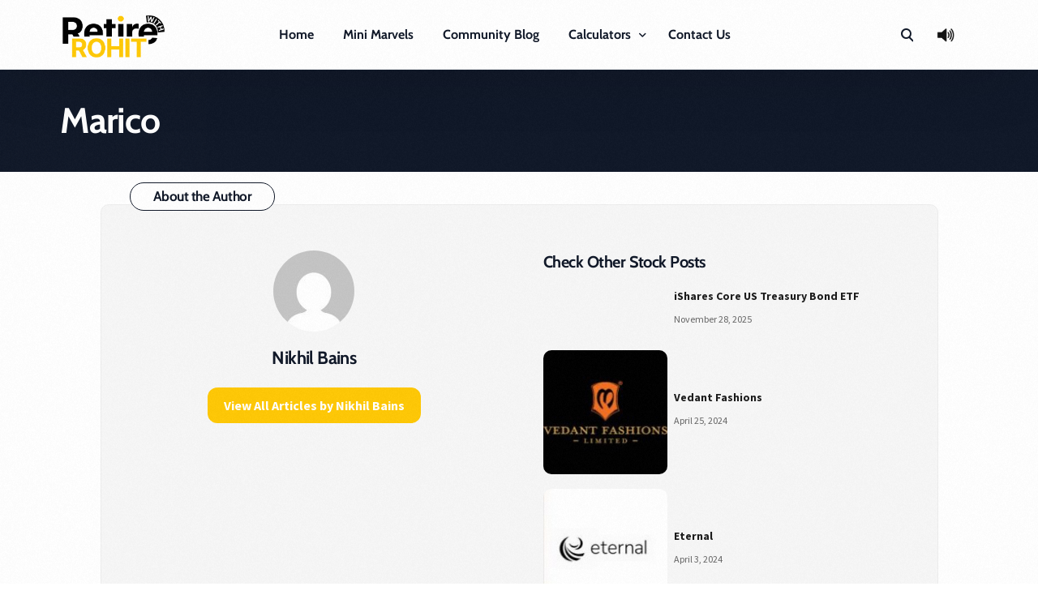

--- FILE ---
content_type: text/html; charset=UTF-8
request_url: https://retirewithrohit.com/stocks/marico/
body_size: 19059
content:
<!doctype html><html lang="en-US"><head><meta charset="UTF-8"><meta name="viewport" content="width=device-width, initial-scale=1"><link rel="profile" href="https://gmpg.org/xfn/11"> <script data-optimized="1" src="https://retirewithrohit.com/wp-content/litespeed/js/ba9eca532d106cd773ee51c040f7654a.js?ver=7654a" defer data-deferred="1"></script> <meta name="google-site-verification" content="qRPDNjznRMJmqTNBvztkDYIgLW7vXJ_mBGNBvGvFhOI" /> <script data-optimized="1" src="[data-uri]" defer></script> <meta name='robots' content='index, follow, max-image-preview:large, max-snippet:-1, max-video-preview:-1' /><title>Marico - RetireWithRohit.com</title><link rel="canonical" href="https://retirewithrohit.com/stocks/marico/" /><meta property="og:locale" content="en_US" /><meta property="og:type" content="article" /><meta property="og:title" content="Marico - RetireWithRohit.com" /><meta property="og:url" content="https://retirewithrohit.com/stocks/marico/" /><meta property="og:site_name" content="RetireWithRohit.com" /><meta property="article:modified_time" content="2025-12-02T06:01:49+00:00" /><meta property="og:image" content="https://retirewithrohit.com/wp-content/uploads/2024/04/Marico.jpg" /><meta property="og:image:width" content="200" /><meta property="og:image:height" content="200" /><meta property="og:image:type" content="image/jpeg" /><meta name="twitter:card" content="summary_large_image" /><meta name="twitter:label1" content="Est. reading time" /><meta name="twitter:data1" content="1 minute" /> <script type="application/ld+json" class="yoast-schema-graph">{"@context":"https://schema.org","@graph":[{"@type":"WebPage","@id":"https://retirewithrohit.com/stocks/marico/","url":"https://retirewithrohit.com/stocks/marico/","name":"Marico - RetireWithRohit.com","isPartOf":{"@id":"https://retirewithrohit.com/#website"},"primaryImageOfPage":{"@id":"https://retirewithrohit.com/stocks/marico/#primaryimage"},"image":{"@id":"https://retirewithrohit.com/stocks/marico/#primaryimage"},"thumbnailUrl":"https://retirewithrohit.com/wp-content/uploads/2024/04/Marico.jpg","datePublished":"2024-04-03T11:32:47+00:00","dateModified":"2025-12-02T06:01:49+00:00","breadcrumb":{"@id":"https://retirewithrohit.com/stocks/marico/#breadcrumb"},"inLanguage":"en-US","potentialAction":[{"@type":"ReadAction","target":["https://retirewithrohit.com/stocks/marico/"]}]},{"@type":"ImageObject","inLanguage":"en-US","@id":"https://retirewithrohit.com/stocks/marico/#primaryimage","url":"https://retirewithrohit.com/wp-content/uploads/2024/04/Marico.jpg","contentUrl":"https://retirewithrohit.com/wp-content/uploads/2024/04/Marico.jpg","width":200,"height":200,"caption":"xr:d:DAGBiv5C_Q8:14,j:7325528702119106007,t:24040510"},{"@type":"BreadcrumbList","@id":"https://retirewithrohit.com/stocks/marico/#breadcrumb","itemListElement":[{"@type":"ListItem","position":1,"name":"Home","item":"https://retirewithrohit.com/"},{"@type":"ListItem","position":2,"name":"Marico"}]},{"@type":"WebSite","@id":"https://retirewithrohit.com/#website","url":"https://retirewithrohit.com/","name":"RetireWithRohit.com","description":"Rohit Tripathi&#039;s Blog","publisher":{"@id":"https://retirewithrohit.com/#organization"},"potentialAction":[{"@type":"SearchAction","target":{"@type":"EntryPoint","urlTemplate":"https://retirewithrohit.com/?s={search_term_string}"},"query-input":{"@type":"PropertyValueSpecification","valueRequired":true,"valueName":"search_term_string"}}],"inLanguage":"en-US"},{"@type":"Organization","@id":"https://retirewithrohit.com/#organization","name":"RetireWithRohit.com","url":"https://retirewithrohit.com/","logo":{"@type":"ImageObject","inLanguage":"en-US","@id":"https://retirewithrohit.com/#/schema/logo/image/","url":"https://retirewithrohit.com/wp-content/uploads/2023/05/cropped-logo_color-8.png","contentUrl":"https://retirewithrohit.com/wp-content/uploads/2023/05/cropped-logo_color-8.png","width":818,"height":352,"caption":"RetireWithRohit.com"},"image":{"@id":"https://retirewithrohit.com/#/schema/logo/image/"}}]}</script> <link rel="alternate" type="application/rss+xml" title="RetireWithRohit.com &raquo; Feed" href="https://retirewithrohit.com/feed/" /><link rel="alternate" type="application/rss+xml" title="RetireWithRohit.com &raquo; Comments Feed" href="https://retirewithrohit.com/comments/feed/" /><meta name="msvalidate.01" content="DE7DEBD00569EAF0C4485CC9A0173D18" /><link rel="alternate" title="oEmbed (JSON)" type="application/json+oembed" href="https://retirewithrohit.com/wp-json/oembed/1.0/embed?url=https%3A%2F%2Fretirewithrohit.com%2Fstocks%2Fmarico%2F" /><link rel="alternate" title="oEmbed (XML)" type="text/xml+oembed" href="https://retirewithrohit.com/wp-json/oembed/1.0/embed?url=https%3A%2F%2Fretirewithrohit.com%2Fstocks%2Fmarico%2F&#038;format=xml" /><link data-optimized="2" rel="stylesheet" href="https://retirewithrohit.com/wp-content/litespeed/css/73b0ade7a0f3a0ebc20fcd3e70d2f5af.css?ver=cfe51" /> <script src="https://retirewithrohit.com/wp-includes/js/jquery/jquery.min.js?ver=3.7.1" id="jquery-core-js"></script> <script data-optimized="1" src="https://retirewithrohit.com/wp-content/litespeed/js/13b14ffd0517427d70af5017834deb84.js?ver=4cee2" id="jquery-migrate-js" defer data-deferred="1"></script> <link rel="https://api.w.org/" href="https://retirewithrohit.com/wp-json/" /><link rel="alternate" title="JSON" type="application/json" href="https://retirewithrohit.com/wp-json/wp/v2/stocks/461" /><link rel="EditURI" type="application/rsd+xml" title="RSD" href="https://retirewithrohit.com/xmlrpc.php?rsd" /><meta name="generator" content="WordPress 6.9" /><link rel='shortlink' href='https://retirewithrohit.com/?p=461' /> <script data-optimized="1" src="https://retirewithrohit.com/wp-content/litespeed/js/410db0b9e4dddfb914f3a9ed6bda45a1.js?ver=a45a1" data-key="4aE8tXaZR6/YfyXbUya8tg" defer="true"></script>  <script src="https://www.googletagmanager.com/gtag/js?id=G-B904SYHSG6" defer data-deferred="1"></script> <script src="[data-uri]" defer></script><meta name="generator" content="Elementor 3.34.1; features: e_font_icon_svg, additional_custom_breakpoints; settings: css_print_method-external, google_font-enabled, font_display-swap"><meta name="theme-color" content="#FFC906" /><link rel="shortcut icon" href="https://retirewithrohit.com/wp-content/uploads/2023/05/favicon-8.png" ><link rel="icon" href="https://retirewithrohit.com/wp-content/uploads/2023/05/favicon-8.png" ><link rel="apple-touch-icon" sizes="152x152" href="https://retirewithrohit.com/wp-content/uploads/2023/05/favicon-8.png"><link rel="apple-touch-icon" sizes="120x120" href="https://retirewithrohit.com/wp-content/uploads/2023/05/favicon-8.png"><link rel="apple-touch-icon" sizes="76x76" href="https://retirewithrohit.com/wp-content/uploads/2023/05/favicon-8.png"><link rel="apple-touch-icon" href="https://retirewithrohit.com/wp-content/uploads/2023/05/favicon-8.png"> <script data-optimized="1" src="[data-uri]" defer></script><script data-optimized="1" src="[data-uri]" defer></script><script data-optimized="1" src="[data-uri]" defer></script><script data-optimized="1" src="[data-uri]" defer></script><link rel="icon" href="https://retirewithrohit.com/wp-content/uploads/2023/05/cropped-favicon-8-32x32.png" sizes="32x32" /><link rel="icon" href="https://retirewithrohit.com/wp-content/uploads/2023/05/cropped-favicon-8-192x192.png" sizes="192x192" /><link rel="apple-touch-icon" href="https://retirewithrohit.com/wp-content/uploads/2023/05/cropped-favicon-8-180x180.png" /><meta name="msapplication-TileImage" content="https://retirewithrohit.com/wp-content/uploads/2023/05/cropped-favicon-8-270x270.png" /></head><body class="pmpro-variation_1 wp-singular stocks-template-default single single-stocks postid-461 wp-custom-logo wp-embed-responsive wp-theme-finflow pmpro-body-has-access  elementor-default elementor-kit-192"><div class="uicore-body-content"><div id="uicore-page"><div data-uils="header" data-uils-title="Header" id="wrapper-navbar" itemscope itemtype="http://schema.org/WebSite" class="uicore uicore-navbar elementor-section elementor-section-boxed uicore-h-classic uicore-sticky ui-smart-sticky "><div class="uicore-header-wrapper"><nav class="uicore elementor-container"><div class="uicore-branding" data-uils="header-branding" data-uils-title="Site Logo">
<a href="https://retirewithrohit.com/" rel="home">
<img data-lazyloaded="1" src="[data-uri]" class="uicore uicore-logo uicore-main" data-src="https://retirewithrohit.com/wp-content/uploads/2023/05/cropped-logo_color-8.png" alt="RetireWithRohit.com"/><noscript><img class="uicore uicore-logo uicore-main" src="https://retirewithrohit.com/wp-content/uploads/2023/05/cropped-logo_color-8.png" alt="RetireWithRohit.com"/></noscript>
<img data-lazyloaded="1" src="[data-uri]" class="uicore uicore-logo uicore-second" data-src="https://retirewithrohit.com/wp-content/uploads/2023/05/cropped-logo_color-8.png" alt="RetireWithRohit.com" /><noscript><img class="uicore uicore-logo uicore-second" src="https://retirewithrohit.com/wp-content/uploads/2023/05/cropped-logo_color-8.png" alt="RetireWithRohit.com" /></noscript>
<img data-lazyloaded="1" src="[data-uri]" class="uicore uicore-logo uicore-mobile-main" data-src="https://retirewithrohit.com/wp-content/uploads/2023/05/cropped-logo_color-8.png" alt="RetireWithRohit.com" /><noscript><img class="uicore uicore-logo uicore-mobile-main" src="https://retirewithrohit.com/wp-content/uploads/2023/05/cropped-logo_color-8.png" alt="RetireWithRohit.com" /></noscript>
<img data-lazyloaded="1" src="[data-uri]" class="uicore uicore-logo uicore-mobile-second" data-src="https://retirewithrohit.com/wp-content/uploads/2023/05/cropped-logo_color-8.png" alt="RetireWithRohit.com" /><noscript><img class="uicore uicore-logo uicore-mobile-second" src="https://retirewithrohit.com/wp-content/uploads/2023/05/cropped-logo_color-8.png" alt="RetireWithRohit.com" /></noscript>
</a></div><div class='uicore-nav-menu'><div class="uicore-menu-container uicore-nav"><ul data-uils="header-menu" data-uils-title="Navigation Menu" class="uicore-menu"><li class="menu-item menu-item-type-post_type menu-item-object-page menu-item-home menu-item-195"><a href="https://retirewithrohit.com/"><span class="ui-menu-item-wrapper">Home</span></a></li><li class="menu-item menu-item-type-post_type menu-item-object-page menu-item-7280"><a href="https://retirewithrohit.com/services/"><span class="ui-menu-item-wrapper">Mini Marvels</span></a></li><li class="menu-item menu-item-type-post_type menu-item-object-page current_page_parent menu-item-441"><a href="https://retirewithrohit.com/blog/"><span class="ui-menu-item-wrapper">Community Blog</span></a></li><li class="menu-item menu-item-type-post_type menu-item-object-page menu-item-has-children menu-item-442"><a href="https://retirewithrohit.com/calculators/"><span class="ui-menu-item-wrapper">Calculators</span></a><ul class="sub-menu"><li class="menu-item menu-item-type-post_type menu-item-object-page menu-item-4320"><a href="https://retirewithrohit.com/dividend-history/"><span class="ui-menu-item-wrapper">Dividend History</span></a></li><li class="menu-item menu-item-type-post_type menu-item-object-page menu-item-3363"><a href="https://retirewithrohit.com/drip-calculator/"><span class="ui-menu-item-wrapper">Drip Calculator</span></a></li><li class="menu-item menu-item-type-custom menu-item-object-custom menu-item-7395"><a href="https://retirewithrohit.com/calculators/"><span class="ui-menu-item-wrapper">More Calculators</span></a></li></ul></li><li class="menu-item menu-item-type-post_type menu-item-object-page menu-item-7281"><a href="https://retirewithrohit.com/contact/"><span class="ui-menu-item-wrapper">Contact Us</span></a></li></ul></div><div class="uicore uicore-extra" data-uils="header_extra" data-uils-title="Header Extras"><div class="uicore uicore-search-btn uicore-i-search uicore-link uicore_hide_mobile" aria-label="search-toggle"></div><div class="uicore-cta-wrapper">
<a href="#listen"
target="_self"
class="uicore-btn ">
<span class="elementor-button-text">
🔊                    </span>
</a></div></div></div>
<button type="button" class="uicore-toggle uicore-ham" aria-label="mobile-menu">
<span class="bars">
<span class="bar"></span>
<span class="bar"></span>
<span class="bar"></span>
</span>
</button></nav></div></div><div id="content" class="uicore-content"><header class="uicore uicore-page-title elementor-section elementor-section-boxed"                 ><div class="uicore-overlay"></div><div class="uicore elementor-container"><h1 class="uicore-title uicore-animate h1">
Marico</h1></div></header><div id="primary" class="content-area"><article id="post-461" class="post-461 stocks type-stocks status-publish has-post-thumbnail hentry mcap-mid-cap sector-consumer-staples stock_region-india pmpro-has-access"><div class="entry-content"><main id="main" class="site-main elementor-section elementor-section-boxed uicore"><div class="uicore elementor-container uicore-content-wrapper uicore-no-editor"><div class="uicore-content"><div class="author-box"><div class="author-box-left"><h3 class="abt-auth"><span>About the Author</span></h3>
<img data-lazyloaded="1" src="[data-uri]" alt='' data-src='https://secure.gravatar.com/avatar/7db99383d1bdac66fb9db844e62f2c2f488bbcdf2e9918dfc91d41d06132309e?s=100&#038;d=mm&#038;r=g' data-srcset='https://secure.gravatar.com/avatar/7db99383d1bdac66fb9db844e62f2c2f488bbcdf2e9918dfc91d41d06132309e?s=200&#038;d=mm&#038;r=g 2x' class='avatar avatar-100 photo' height='100' width='100' /><noscript><img alt='' src='https://secure.gravatar.com/avatar/7db99383d1bdac66fb9db844e62f2c2f488bbcdf2e9918dfc91d41d06132309e?s=100&#038;d=mm&#038;r=g' srcset='https://secure.gravatar.com/avatar/7db99383d1bdac66fb9db844e62f2c2f488bbcdf2e9918dfc91d41d06132309e?s=200&#038;d=mm&#038;r=g 2x' class='avatar avatar-100 photo' height='100' width='100' /></noscript><h3 class="author-name"><span>Nikhil Bains</span></h3><p class="author-bio"></p>
<a href="https://retirewithrohit.com/author/nikhil/" class="view-articles">View All Articles by Nikhil Bains</a></div><div class="author-box-right"><h4 class="check-posts"> Check Other Stock Posts</h4><ul class="random-posts"><li class="random-post-item">
<a href="https://retirewithrohit.com/stocks/ishares-core-us-treasury-bond-etf/" class="post-thumbnail"></a><div class="post-info">
<a href="https://retirewithrohit.com/stocks/ishares-core-us-treasury-bond-etf/" class="post-title">iShares Core US Treasury Bond ETF</a><p class="p-date-wrapper"><span class="post-date">November 28, 2025</span></p></div></li><li class="random-post-item">
<a href="https://retirewithrohit.com/stocks/vedant-fashions/" class="post-thumbnail"><img data-lazyloaded="1" src="[data-uri]" decoding="async" width="150" height="150" data-src="https://retirewithrohit.com/wp-content/uploads/2024/04/Vedant-Fashions-150x150.jpg" class="attachment-thumbnail size-thumbnail wp-post-image" alt="" data-srcset="https://retirewithrohit.com/wp-content/uploads/2024/04/Vedant-Fashions-150x150.jpg 150w, https://retirewithrohit.com/wp-content/uploads/2024/04/Vedant-Fashions-100x100.jpg 100w, https://retirewithrohit.com/wp-content/uploads/2024/04/Vedant-Fashions.jpg 200w" data-sizes="(max-width: 150px) 100vw, 150px" /><noscript><img decoding="async" width="150" height="150" src="https://retirewithrohit.com/wp-content/uploads/2024/04/Vedant-Fashions-150x150.jpg" class="attachment-thumbnail size-thumbnail wp-post-image" alt="" srcset="https://retirewithrohit.com/wp-content/uploads/2024/04/Vedant-Fashions-150x150.jpg 150w, https://retirewithrohit.com/wp-content/uploads/2024/04/Vedant-Fashions-100x100.jpg 100w, https://retirewithrohit.com/wp-content/uploads/2024/04/Vedant-Fashions.jpg 200w" sizes="(max-width: 150px) 100vw, 150px" /></noscript></a><div class="post-info">
<a href="https://retirewithrohit.com/stocks/vedant-fashions/" class="post-title">Vedant Fashions</a><p class="p-date-wrapper"><span class="post-date">April 25, 2024</span></p></div></li><li class="random-post-item">
<a href="https://retirewithrohit.com/stocks/zomato/" class="post-thumbnail"><img data-lazyloaded="1" src="[data-uri]" decoding="async" width="150" height="150" data-src="https://retirewithrohit.com/wp-content/uploads/2024/04/Untitled-design-150x150.jpg" class="attachment-thumbnail size-thumbnail wp-post-image" alt="" data-srcset="https://retirewithrohit.com/wp-content/uploads/2024/04/Untitled-design-150x150.jpg 150w, https://retirewithrohit.com/wp-content/uploads/2024/04/Untitled-design-100x100.jpg 100w, https://retirewithrohit.com/wp-content/uploads/2024/04/Untitled-design.jpg 200w" data-sizes="(max-width: 150px) 100vw, 150px" /><noscript><img decoding="async" width="150" height="150" src="https://retirewithrohit.com/wp-content/uploads/2024/04/Untitled-design-150x150.jpg" class="attachment-thumbnail size-thumbnail wp-post-image" alt="" srcset="https://retirewithrohit.com/wp-content/uploads/2024/04/Untitled-design-150x150.jpg 150w, https://retirewithrohit.com/wp-content/uploads/2024/04/Untitled-design-100x100.jpg 100w, https://retirewithrohit.com/wp-content/uploads/2024/04/Untitled-design.jpg 200w" sizes="(max-width: 150px) 100vw, 150px" /></noscript></a><div class="post-info">
<a href="https://retirewithrohit.com/stocks/zomato/" class="post-title">Eternal</a><p class="p-date-wrapper"><span class="post-date">April 3, 2024</span></p></div></li></ul></div></div></div></div></main></div></article></div></div><footer id="uicore-tb-footer" itemscope="itemscope" itemtype="https://schema.org/WPFooter" ><div data-elementor-type="uicore-tb" data-elementor-id="194" class="elementor elementor-194"><div class="elementor-section elementor-top-section elementor-element elementor-element-c3f226f elementor-section-boxed elementor-section-height-default elementor-section-height-default" data-id="c3f226f" data-element_type="section" data-settings="{&quot;background_background&quot;:&quot;classic&quot;}"><div class="elementor-background-overlay"></div><div class="elementor-container elementor-column-gap-no"><div class="elementor-column elementor-col-100 elementor-top-column elementor-element elementor-element-1635e19" data-id="1635e19" data-element_type="column"><div class="elementor-widget-wrap elementor-element-populated"><section class="elementor-section elementor-inner-section elementor-element elementor-element-28347df elementor-section-boxed elementor-section-height-default elementor-section-height-default" data-id="28347df" data-element_type="section"><div class="elementor-container elementor-column-gap-default"><div class="elementor-column elementor-col-50 elementor-inner-column elementor-element elementor-element-adf21f2" data-id="adf21f2" data-element_type="column"><div class="elementor-widget-wrap elementor-element-populated"><div class="elementor-element elementor-element-a61c8dd elementor-widget-tablet__width-initial elementor-widget-mobile__width-initial elementor-widget elementor-widget-image" data-id="a61c8dd" data-element_type="widget" data-widget_type="image.default"><div class="elementor-widget-container">
<img data-lazyloaded="1" src="[data-uri]" width="828" height="374" data-src="https://retirewithrohit.com/wp-content/uploads/2024/04/rwr-white.png" class="attachment-full size-full wp-image-412" alt="" data-srcset="https://retirewithrohit.com/wp-content/uploads/2024/04/rwr-white.png 828w, https://retirewithrohit.com/wp-content/uploads/2024/04/rwr-white-600x271.png 600w, https://retirewithrohit.com/wp-content/uploads/2024/04/rwr-white-300x136.png 300w, https://retirewithrohit.com/wp-content/uploads/2024/04/rwr-white-768x347.png 768w, https://retirewithrohit.com/wp-content/uploads/2024/04/rwr-white-650x294.png 650w" data-sizes="(max-width: 828px) 100vw, 828px" /><noscript><img width="828" height="374" src="https://retirewithrohit.com/wp-content/uploads/2024/04/rwr-white.png" class="attachment-full size-full wp-image-412" alt="" srcset="https://retirewithrohit.com/wp-content/uploads/2024/04/rwr-white.png 828w, https://retirewithrohit.com/wp-content/uploads/2024/04/rwr-white-600x271.png 600w, https://retirewithrohit.com/wp-content/uploads/2024/04/rwr-white-300x136.png 300w, https://retirewithrohit.com/wp-content/uploads/2024/04/rwr-white-768x347.png 768w, https://retirewithrohit.com/wp-content/uploads/2024/04/rwr-white-650x294.png 650w" sizes="(max-width: 828px) 100vw, 828px" /></noscript></div></div></div></div><div class="elementor-column elementor-col-50 elementor-inner-column elementor-element elementor-element-4c0e9d2" data-id="4c0e9d2" data-element_type="column"><div class="elementor-widget-wrap elementor-element-populated"><div class="elementor-element elementor-element-c2a1497 elementor-align-start elementor-widget__width-initial elementor-widget-tablet__width-initial elementor-widget-mobile__width-initial elementor-icon-list--layout-traditional elementor-list-item-link-full_width elementor-widget elementor-widget-icon-list" data-id="c2a1497" data-element_type="widget" data-widget_type="icon-list.default"><div class="elementor-widget-container"><ul class="elementor-icon-list-items"><li class="elementor-icon-list-item">
<a href="https://retirewithrohit.com/investor-charter/"><span class="elementor-icon-list-icon">
<svg aria-hidden="true" class="e-font-icon-svg e-fas-file-contract" viewBox="0 0 384 512" xmlns="http://www.w3.org/2000/svg"><path d="M224 136V0H24C10.7 0 0 10.7 0 24v464c0 13.3 10.7 24 24 24h336c13.3 0 24-10.7 24-24V160H248c-13.2 0-24-10.8-24-24zM64 72c0-4.42 3.58-8 8-8h80c4.42 0 8 3.58 8 8v16c0 4.42-3.58 8-8 8H72c-4.42 0-8-3.58-8-8V72zm0 64c0-4.42 3.58-8 8-8h80c4.42 0 8 3.58 8 8v16c0 4.42-3.58 8-8 8H72c-4.42 0-8-3.58-8-8v-16zm192.81 248H304c8.84 0 16 7.16 16 16s-7.16 16-16 16h-47.19c-16.45 0-31.27-9.14-38.64-23.86-2.95-5.92-8.09-6.52-10.17-6.52s-7.22.59-10.02 6.19l-7.67 15.34a15.986 15.986 0 0 1-14.31 8.84c-.38 0-.75-.02-1.14-.05-6.45-.45-12-4.75-14.03-10.89L144 354.59l-10.61 31.88c-5.89 17.66-22.38 29.53-41 29.53H80c-8.84 0-16-7.16-16-16s7.16-16 16-16h12.39c4.83 0 9.11-3.08 10.64-7.66l18.19-54.64c3.3-9.81 12.44-16.41 22.78-16.41s19.48 6.59 22.77 16.41l13.88 41.64c19.77-16.19 54.05-9.7 66 14.16 2.02 4.06 5.96 6.5 10.16 6.5zM377 105L279.1 7c-4.5-4.5-10.6-7-17-7H256v128h128v-6.1c0-6.3-2.5-12.4-7-16.9z"></path></svg>						</span>
<span class="elementor-icon-list-text">Investor Charter</span>
</a></li><li class="elementor-icon-list-item">
<a href="https://retirewithrohit.com/disclaimer/"><span class="elementor-icon-list-icon">
<svg aria-hidden="true" class="e-font-icon-svg e-fas-exclamation-circle" viewBox="0 0 512 512" xmlns="http://www.w3.org/2000/svg"><path d="M504 256c0 136.997-111.043 248-248 248S8 392.997 8 256C8 119.083 119.043 8 256 8s248 111.083 248 248zm-248 50c-25.405 0-46 20.595-46 46s20.595 46 46 46 46-20.595 46-46-20.595-46-46-46zm-43.673-165.346l7.418 136c.347 6.364 5.609 11.346 11.982 11.346h48.546c6.373 0 11.635-4.982 11.982-11.346l7.418-136c.375-6.874-5.098-12.654-11.982-12.654h-63.383c-6.884 0-12.356 5.78-11.981 12.654z"></path></svg>						</span>
<span class="elementor-icon-list-text">Disclaimer</span>
</a></li><li class="elementor-icon-list-item">
<a href="https://retirewithrohit.com/disclosures"><span class="elementor-icon-list-icon">
<svg aria-hidden="true" class="e-font-icon-svg e-far-check-circle" viewBox="0 0 512 512" xmlns="http://www.w3.org/2000/svg"><path d="M256 8C119.033 8 8 119.033 8 256s111.033 248 248 248 248-111.033 248-248S392.967 8 256 8zm0 48c110.532 0 200 89.451 200 200 0 110.532-89.451 200-200 200-110.532 0-200-89.451-200-200 0-110.532 89.451-200 200-200m140.204 130.267l-22.536-22.718c-4.667-4.705-12.265-4.736-16.97-.068L215.346 303.697l-59.792-60.277c-4.667-4.705-12.265-4.736-16.97-.069l-22.719 22.536c-4.705 4.667-4.736 12.265-.068 16.971l90.781 91.516c4.667 4.705 12.265 4.736 16.97.068l172.589-171.204c4.704-4.668 4.734-12.266.067-16.971z"></path></svg>						</span>
<span class="elementor-icon-list-text">Disclosures</span>
</a></li></ul></div></div><div class="elementor-element elementor-element-21b6d2f elementor-align-start elementor-widget__width-initial elementor-widget-tablet__width-initial elementor-widget-mobile__width-initial elementor-icon-list--layout-traditional elementor-list-item-link-full_width elementor-widget elementor-widget-icon-list" data-id="21b6d2f" data-element_type="widget" data-widget_type="icon-list.default"><div class="elementor-widget-container"><ul class="elementor-icon-list-items"><li class="elementor-icon-list-item">
<a href="https://retirewithrohit.com/grievances-redressal/"><span class="elementor-icon-list-icon">
<svg aria-hidden="true" class="e-font-icon-svg e-far-sad-tear" viewBox="0 0 496 512" xmlns="http://www.w3.org/2000/svg"><path d="M248 8C111 8 0 119 0 256s111 248 248 248 248-111 248-248S385 8 248 8zm0 448c-110.3 0-200-89.7-200-200S137.7 56 248 56s200 89.7 200 200-89.7 200-200 200zm8-152c-13.2 0-24 10.8-24 24s10.8 24 24 24c23.8 0 46.3 10.5 61.6 28.8 8.1 9.8 23.2 11.9 33.8 3.1 10.2-8.5 11.6-23.6 3.1-33.8C330 320.8 294.1 304 256 304zm-88-64c17.7 0 32-14.3 32-32s-14.3-32-32-32-32 14.3-32 32 14.3 32 32 32zm160-64c-17.7 0-32 14.3-32 32s14.3 32 32 32 32-14.3 32-32-14.3-32-32-32zm-165.6 98.8C151 290.1 126 325.4 126 342.9c0 22.7 18.8 41.1 42 41.1s42-18.4 42-41.1c0-17.5-25-52.8-36.4-68.1-2.8-3.7-8.4-3.7-11.2 0z"></path></svg>						</span>
<span class="elementor-icon-list-text">Grievances Redressal</span>
</a></li><li class="elementor-icon-list-item">
<a href="https://retirewithrohit.com/refund-policy/"><span class="elementor-icon-list-icon">
<svg aria-hidden="true" class="e-font-icon-svg e-fas-rupee-sign" viewBox="0 0 320 512" xmlns="http://www.w3.org/2000/svg"><path d="M308 96c6.627 0 12-5.373 12-12V44c0-6.627-5.373-12-12-12H12C5.373 32 0 37.373 0 44v44.748c0 6.627 5.373 12 12 12h85.28c27.308 0 48.261 9.958 60.97 27.252H12c-6.627 0-12 5.373-12 12v40c0 6.627 5.373 12 12 12h158.757c-6.217 36.086-32.961 58.632-74.757 58.632H12c-6.627 0-12 5.373-12 12v53.012c0 3.349 1.4 6.546 3.861 8.818l165.052 152.356a12.001 12.001 0 0 0 8.139 3.182h82.562c10.924 0 16.166-13.408 8.139-20.818L116.871 319.906c76.499-2.34 131.144-53.395 138.318-127.906H308c6.627 0 12-5.373 12-12v-40c0-6.627-5.373-12-12-12h-58.69c-3.486-11.541-8.28-22.246-14.252-32H308z"></path></svg>						</span>
<span class="elementor-icon-list-text">Refund Policy</span>
</a></li><li class="elementor-icon-list-item">
<a href="https://retirewithrohit.com/terms-and-conditions/"><span class="elementor-icon-list-icon">
<svg aria-hidden="true" class="e-font-icon-svg e-far-file" viewBox="0 0 384 512" xmlns="http://www.w3.org/2000/svg"><path d="M369.9 97.9L286 14C277 5 264.8-.1 252.1-.1H48C21.5 0 0 21.5 0 48v416c0 26.5 21.5 48 48 48h288c26.5 0 48-21.5 48-48V131.9c0-12.7-5.1-25-14.1-34zM332.1 128H256V51.9l76.1 76.1zM48 464V48h160v104c0 13.3 10.7 24 24 24h104v288H48z"></path></svg>						</span>
<span class="elementor-icon-list-text">Terms &amp; Conditions</span>
</a></li></ul></div></div><div class="elementor-element elementor-element-c8d0967 elementor-align-start elementor-widget__width-initial elementor-widget-tablet__width-initial elementor-widget-mobile__width-initial elementor-icon-list--layout-traditional elementor-list-item-link-full_width elementor-widget elementor-widget-icon-list" data-id="c8d0967" data-element_type="widget" data-widget_type="icon-list.default"><div class="elementor-widget-container"><ul class="elementor-icon-list-items"><li class="elementor-icon-list-item">
<a href="https://retirewithrohit.com/contact/"><span class="elementor-icon-list-icon">
<svg aria-hidden="true" class="e-font-icon-svg e-far-envelope" viewBox="0 0 512 512" xmlns="http://www.w3.org/2000/svg"><path d="M464 64H48C21.49 64 0 85.49 0 112v288c0 26.51 21.49 48 48 48h416c26.51 0 48-21.49 48-48V112c0-26.51-21.49-48-48-48zm0 48v40.805c-22.422 18.259-58.168 46.651-134.587 106.49-16.841 13.247-50.201 45.072-73.413 44.701-23.208.375-56.579-31.459-73.413-44.701C106.18 199.465 70.425 171.067 48 152.805V112h416zM48 400V214.398c22.914 18.251 55.409 43.862 104.938 82.646 21.857 17.205 60.134 55.186 103.062 54.955 42.717.231 80.509-37.199 103.053-54.947 49.528-38.783 82.032-64.401 104.947-82.653V400H48z"></path></svg>						</span>
<span class="elementor-icon-list-text">Contact Details</span>
</a></li><li class="elementor-icon-list-item">
<a href="https://instagram.com/retirewithrohit"><span class="elementor-icon-list-icon">
<i aria-hidden="true" class="ti ti-instagram"></i>						</span>
<span class="elementor-icon-list-text">DM Me on Instagram</span>
</a></li><li class="elementor-icon-list-item">
<a href="https://retirewithrohit.com/privacy-policy-2/"><span class="elementor-icon-list-icon">
<svg aria-hidden="true" class="e-font-icon-svg e-fas-user-secret" viewBox="0 0 448 512" xmlns="http://www.w3.org/2000/svg"><path d="M383.9 308.3l23.9-62.6c4-10.5-3.7-21.7-15-21.7h-58.5c11-18.9 17.8-40.6 17.8-64v-.3c39.2-7.8 64-19.1 64-31.7 0-13.3-27.3-25.1-70.1-33-9.2-32.8-27-65.8-40.6-82.8-9.5-11.9-25.9-15.6-39.5-8.8l-27.6 13.8c-9 4.5-19.6 4.5-28.6 0L182.1 3.4c-13.6-6.8-30-3.1-39.5 8.8-13.5 17-31.4 50-40.6 82.8-42.7 7.9-70 19.7-70 33 0 12.6 24.8 23.9 64 31.7v.3c0 23.4 6.8 45.1 17.8 64H56.3c-11.5 0-19.2 11.7-14.7 22.3l25.8 60.2C27.3 329.8 0 372.7 0 422.4v44.8C0 491.9 20.1 512 44.8 512h358.4c24.7 0 44.8-20.1 44.8-44.8v-44.8c0-48.4-25.8-90.4-64.1-114.1zM176 480l-41.6-192 49.6 32 24 40-32 120zm96 0l-32-120 24-40 49.6-32L272 480zm41.7-298.5c-3.9 11.9-7 24.6-16.5 33.4-10.1 9.3-48 22.4-64-25-2.8-8.4-15.4-8.4-18.3 0-17 50.2-56 32.4-64 25-9.5-8.8-12.7-21.5-16.5-33.4-.8-2.5-6.3-5.7-6.3-5.8v-10.8c28.3 3.6 61 5.8 96 5.8s67.7-2.1 96-5.8v10.8c-.1.1-5.6 3.2-6.4 5.8z"></path></svg>						</span>
<span class="elementor-icon-list-text">Privacy Policy</span>
</a></li></ul></div></div></div></div></div></section><section class="elementor-section elementor-inner-section elementor-element elementor-element-5bb41f1 elementor-section-boxed elementor-section-height-default elementor-section-height-default" data-id="5bb41f1" data-element_type="section"><div class="elementor-container elementor-column-gap-default"><div class="elementor-column elementor-col-100 elementor-inner-column elementor-element elementor-element-d9c0c4e" data-id="d9c0c4e" data-element_type="column"><div class="elementor-widget-wrap elementor-element-populated"><div class="elementor-element elementor-element-07b0b50 elementor-widget elementor-widget-heading" data-id="07b0b50" data-element_type="widget" data-widget_type="heading.default"><div class="elementor-widget-container"><p class="elementor-heading-title elementor-size-default">Important</p></div></div><div class="elementor-element elementor-element-10bc579 elementor-widget__width-inherit elementor-widget-mobile__width-inherit elementor-widget elementor-widget-text-editor" data-id="10bc579" data-element_type="widget" data-widget_type="text-editor.default"><div class="elementor-widget-container"><p>Rohit Tripathi is a SEBI Registered Research Analyst with Registration No. INH000022543.<br /><span style="text-decoration: underline;">Registered Office Address &#8211;</span> 8th Floor, Imperial Tower, Plot No. 252 El-821, CP 67, Sector 67, Punjab, Mohali, 160062<br /><span style="text-decoration: underline;">Email &#8211;</span> <a href="/cdn-cgi/l/email-protection" class="__cf_email__" data-cfemail="2654470b55535656495452665443524f54434f524e54494e4f520845494b">[email&#160;protected]</a> | <span style="text-decoration: underline;">WhatsApp &#8211;</span> <a href="https://wa.me/919876192817?text=Hello%2C%20I%20have%20a%20query.%0A%0A*Ref%3A*%20Website%20Footer">+91-987-619-2817</a></p><p>Investment in Securities Market is Subject to Market Risk. Please read all related documents carefully before investing. </p><p>Registration granted by SEBI and certification from NISM in no way guarantee the performance of the intermediary (Rohit Tripathi) or provide any assurance of returns to investors.</p><p><span style="text-decoration: underline;">SEBI Head Office &#8211;</span> Plot No.C4-A, G Block, Bandra-Kurla Complex, Bandra (East), Mumbai &#8211; 400051, Maharashtra. Tel: +91-22-26449000 / 40459000<br /><span style="text-decoration: underline;">SEBI Local Office &#8211;</span> NBCC Complex, Office Tower-1, 8th Floor, Plate B, East Kidwai Nagar, New Delhi &#8211; 110023. Tel: 011-69012998 Email: <a href="/cdn-cgi/l/email-protection" class="__cf_email__" data-cfemail="92e1f7f0fbfce0fdd2e1f7f0fbbcf5fde4bcfbfc">[email&#160;protected]</a></p></div></div></div></div></div></section><div class="elementor-section elementor-inner-section elementor-element elementor-element-c047951 elementor-section-boxed elementor-section-height-default elementor-section-height-default" data-id="c047951" data-element_type="section"><div class="elementor-container elementor-column-gap-default"><div class="elementor-column elementor-col-100 elementor-inner-column elementor-element elementor-element-55e14ef" data-id="55e14ef" data-element_type="column"><div class="elementor-widget-wrap elementor-element-populated"><div class="elementor-element elementor-element-04f3cbe elementor-widget__width-initial elementor-widget elementor-widget-text-editor" data-id="04f3cbe" data-element_type="widget" data-widget_type="text-editor.default"><div class="elementor-widget-container"><p>Copyright: © 2023-25 Rohit Tripathi. All Rights Reserved.</p></div></div></div></div></div></div></div></div></div></div></div></footer></div><div class="uicore uicore-wrapper uicore-search elementor-section elementor-section-boxed ">
<span class="uicore-close uicore-i-close"></span><div class="uicore elementor-container"><form role="search" method="get" autocomplete="on" class="search-form" action="https://retirewithrohit.com/">
<label>
<input class="search-field" placeholder="Type and hit enter" value="" name="s" title="Start Typing" />
</label></form></div></div><div id="uicore-back-to-top" class="uicore-back-to-top uicore-i-arrow uicore_hide_mobile "></div><div class="uicore-navigation-wrapper uicore-navbar elementor-section elementor-section-boxed uicore-mobile-menu-wrapper
"><nav class="uicore elementor-container"><div class="uicore-branding uicore-mobile">
<a href="https://retirewithrohit.com/" rel="home">
<img data-lazyloaded="1" src="[data-uri]" class="uicore uicore-logo" data-src="https://retirewithrohit.com/wp-content/uploads/2023/05/cropped-logo_color-8.png" alt="RetireWithRohit.com"/><noscript><img class="uicore uicore-logo"  src="https://retirewithrohit.com/wp-content/uploads/2023/05/cropped-logo_color-8.png" alt="RetireWithRohit.com"/></noscript>
</a></div><div class="uicore-branding uicore-desktop"></div><button type="button" class="uicore-toggle uicore-ham" aria-label="mobile-menu">
<span class="bars">
<span class="bar"></span>
<span class="bar"></span>
<span class="bar"></span>
</span>
</button></nav><div class="uicore-navigation-content"><div class="uicore-menu-container uicore-nav"><ul data-uils="header-menu" data-uils-title="Navigation Menu" class="uicore-menu"><li class="menu-item menu-item-type-post_type menu-item-object-page menu-item-home menu-item-195"><a href="https://retirewithrohit.com/"><span class="ui-menu-item-wrapper">Home</span></a></li><li class="menu-item menu-item-type-post_type menu-item-object-page menu-item-7280"><a href="https://retirewithrohit.com/services/"><span class="ui-menu-item-wrapper">Mini Marvels</span></a></li><li class="menu-item menu-item-type-post_type menu-item-object-page current_page_parent menu-item-441"><a href="https://retirewithrohit.com/blog/"><span class="ui-menu-item-wrapper">Community Blog</span></a></li><li class="menu-item menu-item-type-post_type menu-item-object-page menu-item-has-children menu-item-442"><a href="https://retirewithrohit.com/calculators/"><span class="ui-menu-item-wrapper">Calculators</span></a><ul class="sub-menu"><li class="menu-item menu-item-type-post_type menu-item-object-page menu-item-4320"><a href="https://retirewithrohit.com/dividend-history/"><span class="ui-menu-item-wrapper">Dividend History</span></a></li><li class="menu-item menu-item-type-post_type menu-item-object-page menu-item-3363"><a href="https://retirewithrohit.com/drip-calculator/"><span class="ui-menu-item-wrapper">Drip Calculator</span></a></li><li class="menu-item menu-item-type-custom menu-item-object-custom menu-item-7395"><a href="https://retirewithrohit.com/calculators/"><span class="ui-menu-item-wrapper">More Calculators</span></a></li></ul></li><li class="menu-item menu-item-type-post_type menu-item-object-page menu-item-7281"><a href="https://retirewithrohit.com/contact/"><span class="ui-menu-item-wrapper">Contact Us</span></a></li></ul></div><div class="uicore uicore-extra" data-uils="header_extra" data-uils-title="Header Extras"><div class="uicore uicore-search-btn uicore-i-search uicore-link uicore_hide_mobile" aria-label="search-toggle"></div><div class="uicore-cta-wrapper">
<a href="#listen"
target="_self"
class="uicore-btn ">
<span class="elementor-button-text">
🔊                    </span>
</a></div></div></div></div></div>
<script data-cfasync="false" src="/cdn-cgi/scripts/5c5dd728/cloudflare-static/email-decode.min.js"></script><script data-optimized="1" src="[data-uri]" defer></script> <script type="speculationrules">{"prefetch":[{"source":"document","where":{"and":[{"href_matches":"/*"},{"not":{"href_matches":["/wp-*.php","/wp-admin/*","/wp-content/uploads/*","/wp-content/*","/wp-content/plugins/*","/wp-content/themes/finflow/*","/*\\?(.+)"]}},{"not":{"selector_matches":"a[rel~=\"nofollow\"]"}},{"not":{"selector_matches":".no-prefetch, .no-prefetch a"}}]},"eagerness":"conservative"}]}</script>  <script data-optimized="1" src="[data-uri]" defer></script> <script data-optimized="1" src="[data-uri]" defer></script> <script data-optimized="1" id="ta_main_js-js-extra" src="[data-uri]" defer></script> <script data-optimized="1" src="https://retirewithrohit.com/wp-content/litespeed/js/f3c8e5413feef07d148a40c03e923daf.js?ver=c2a4c" id="ta_main_js-js" defer data-deferred="1"></script> <script data-optimized="1" id="dividend-page-script-js-extra" src="[data-uri]" defer></script> <script data-optimized="1" src="https://retirewithrohit.com/wp-content/litespeed/js/a328e28afe90ad8f8d43e031a7a9f622.js?ver=9cdc2" id="dividend-page-script-js" defer data-deferred="1"></script> <script data-optimized="1" src="https://retirewithrohit.com/wp-content/litespeed/js/53d09aabee123df9b22167b4b96f76d8.js?ver=8006c" id="members-form-js-js" defer data-deferred="1"></script> <script data-optimized="1" src="https://retirewithrohit.com/wp-content/litespeed/js/bf52439e5c18922e15a8b79980a76da6.js?ver=7ae65" id="stock-table-js-js" defer data-deferred="1"></script> <script data-optimized="1" src="https://retirewithrohit.com/wp-content/litespeed/js/39e9eadecc5688ac6757499e41d5a584.js?ver=4f5b5" id="popup-js-js" defer data-deferred="1"></script> <script data-optimized="1" id="rwr-popup-js-js-extra" src="[data-uri]" defer></script> <script data-optimized="1" src="https://retirewithrohit.com/wp-content/litespeed/js/39e9eadecc5688ac6757499e41d5a584.js?ver=5a584" id="rwr-popup-js-js" defer data-deferred="1"></script> <script data-optimized="1" src="https://retirewithrohit.com/wp-content/litespeed/js/f67be65f63ccd04604eb6c2aef94cedf.js?ver=731fb" id="uicore_global-js" defer data-deferred="1"></script> <script data-optimized="1" src="https://retirewithrohit.com/wp-content/litespeed/js/309314e7fdaed1194e224b0d102a423c.js?ver=8abc7" id="elementor-webpack-runtime-js" defer data-deferred="1"></script> <script data-optimized="1" src="https://retirewithrohit.com/wp-content/litespeed/js/b81849bc30d775d939214c501dc59592.js?ver=c5e74" id="elementor-frontend-modules-js" defer data-deferred="1"></script> <script data-optimized="1" src="https://retirewithrohit.com/wp-content/litespeed/js/2ce96850e62930f058b705e2a107be24.js?ver=6089a" id="jquery-ui-core-js" defer data-deferred="1"></script> <script data-optimized="1" id="elementor-frontend-js-before" src="[data-uri]" defer></script> <script data-optimized="1" src="https://retirewithrohit.com/wp-content/litespeed/js/ad75fd74d9de88f976da8f66eec54bdd.js?ver=6addc" id="elementor-frontend-js" defer data-deferred="1"></script> <script data-optimized="1" id="bdt-uikit-js-extra" src="[data-uri]" defer></script> <script data-optimized="1" src="https://retirewithrohit.com/wp-content/litespeed/js/9033f3957ebc5be32010457ae452249e.js?ver=48f48" id="bdt-uikit-js" defer data-deferred="1"></script> <script data-optimized="1" src="https://retirewithrohit.com/wp-content/litespeed/js/ee5b78d43e7e372684481be55d2f5570.js?ver=2c876" id="element-pack-helper-js" defer data-deferred="1"></script> <script data-no-optimize="1">window.lazyLoadOptions=Object.assign({},{threshold:300},window.lazyLoadOptions||{});!function(t,e){"object"==typeof exports&&"undefined"!=typeof module?module.exports=e():"function"==typeof define&&define.amd?define(e):(t="undefined"!=typeof globalThis?globalThis:t||self).LazyLoad=e()}(this,function(){"use strict";function e(){return(e=Object.assign||function(t){for(var e=1;e<arguments.length;e++){var n,a=arguments[e];for(n in a)Object.prototype.hasOwnProperty.call(a,n)&&(t[n]=a[n])}return t}).apply(this,arguments)}function o(t){return e({},at,t)}function l(t,e){return t.getAttribute(gt+e)}function c(t){return l(t,vt)}function s(t,e){return function(t,e,n){e=gt+e;null!==n?t.setAttribute(e,n):t.removeAttribute(e)}(t,vt,e)}function i(t){return s(t,null),0}function r(t){return null===c(t)}function u(t){return c(t)===_t}function d(t,e,n,a){t&&(void 0===a?void 0===n?t(e):t(e,n):t(e,n,a))}function f(t,e){et?t.classList.add(e):t.className+=(t.className?" ":"")+e}function _(t,e){et?t.classList.remove(e):t.className=t.className.replace(new RegExp("(^|\\s+)"+e+"(\\s+|$)")," ").replace(/^\s+/,"").replace(/\s+$/,"")}function g(t){return t.llTempImage}function v(t,e){!e||(e=e._observer)&&e.unobserve(t)}function b(t,e){t&&(t.loadingCount+=e)}function p(t,e){t&&(t.toLoadCount=e)}function n(t){for(var e,n=[],a=0;e=t.children[a];a+=1)"SOURCE"===e.tagName&&n.push(e);return n}function h(t,e){(t=t.parentNode)&&"PICTURE"===t.tagName&&n(t).forEach(e)}function a(t,e){n(t).forEach(e)}function m(t){return!!t[lt]}function E(t){return t[lt]}function I(t){return delete t[lt]}function y(e,t){var n;m(e)||(n={},t.forEach(function(t){n[t]=e.getAttribute(t)}),e[lt]=n)}function L(a,t){var o;m(a)&&(o=E(a),t.forEach(function(t){var e,n;e=a,(t=o[n=t])?e.setAttribute(n,t):e.removeAttribute(n)}))}function k(t,e,n){f(t,e.class_loading),s(t,st),n&&(b(n,1),d(e.callback_loading,t,n))}function A(t,e,n){n&&t.setAttribute(e,n)}function O(t,e){A(t,rt,l(t,e.data_sizes)),A(t,it,l(t,e.data_srcset)),A(t,ot,l(t,e.data_src))}function w(t,e,n){var a=l(t,e.data_bg_multi),o=l(t,e.data_bg_multi_hidpi);(a=nt&&o?o:a)&&(t.style.backgroundImage=a,n=n,f(t=t,(e=e).class_applied),s(t,dt),n&&(e.unobserve_completed&&v(t,e),d(e.callback_applied,t,n)))}function x(t,e){!e||0<e.loadingCount||0<e.toLoadCount||d(t.callback_finish,e)}function M(t,e,n){t.addEventListener(e,n),t.llEvLisnrs[e]=n}function N(t){return!!t.llEvLisnrs}function z(t){if(N(t)){var e,n,a=t.llEvLisnrs;for(e in a){var o=a[e];n=e,o=o,t.removeEventListener(n,o)}delete t.llEvLisnrs}}function C(t,e,n){var a;delete t.llTempImage,b(n,-1),(a=n)&&--a.toLoadCount,_(t,e.class_loading),e.unobserve_completed&&v(t,n)}function R(i,r,c){var l=g(i)||i;N(l)||function(t,e,n){N(t)||(t.llEvLisnrs={});var a="VIDEO"===t.tagName?"loadeddata":"load";M(t,a,e),M(t,"error",n)}(l,function(t){var e,n,a,o;n=r,a=c,o=u(e=i),C(e,n,a),f(e,n.class_loaded),s(e,ut),d(n.callback_loaded,e,a),o||x(n,a),z(l)},function(t){var e,n,a,o;n=r,a=c,o=u(e=i),C(e,n,a),f(e,n.class_error),s(e,ft),d(n.callback_error,e,a),o||x(n,a),z(l)})}function T(t,e,n){var a,o,i,r,c;t.llTempImage=document.createElement("IMG"),R(t,e,n),m(c=t)||(c[lt]={backgroundImage:c.style.backgroundImage}),i=n,r=l(a=t,(o=e).data_bg),c=l(a,o.data_bg_hidpi),(r=nt&&c?c:r)&&(a.style.backgroundImage='url("'.concat(r,'")'),g(a).setAttribute(ot,r),k(a,o,i)),w(t,e,n)}function G(t,e,n){var a;R(t,e,n),a=e,e=n,(t=Et[(n=t).tagName])&&(t(n,a),k(n,a,e))}function D(t,e,n){var a;a=t,(-1<It.indexOf(a.tagName)?G:T)(t,e,n)}function S(t,e,n){var a;t.setAttribute("loading","lazy"),R(t,e,n),a=e,(e=Et[(n=t).tagName])&&e(n,a),s(t,_t)}function V(t){t.removeAttribute(ot),t.removeAttribute(it),t.removeAttribute(rt)}function j(t){h(t,function(t){L(t,mt)}),L(t,mt)}function F(t){var e;(e=yt[t.tagName])?e(t):m(e=t)&&(t=E(e),e.style.backgroundImage=t.backgroundImage)}function P(t,e){var n;F(t),n=e,r(e=t)||u(e)||(_(e,n.class_entered),_(e,n.class_exited),_(e,n.class_applied),_(e,n.class_loading),_(e,n.class_loaded),_(e,n.class_error)),i(t),I(t)}function U(t,e,n,a){var o;n.cancel_on_exit&&(c(t)!==st||"IMG"===t.tagName&&(z(t),h(o=t,function(t){V(t)}),V(o),j(t),_(t,n.class_loading),b(a,-1),i(t),d(n.callback_cancel,t,e,a)))}function $(t,e,n,a){var o,i,r=(i=t,0<=bt.indexOf(c(i)));s(t,"entered"),f(t,n.class_entered),_(t,n.class_exited),o=t,i=a,n.unobserve_entered&&v(o,i),d(n.callback_enter,t,e,a),r||D(t,n,a)}function q(t){return t.use_native&&"loading"in HTMLImageElement.prototype}function H(t,o,i){t.forEach(function(t){return(a=t).isIntersecting||0<a.intersectionRatio?$(t.target,t,o,i):(e=t.target,n=t,a=o,t=i,void(r(e)||(f(e,a.class_exited),U(e,n,a,t),d(a.callback_exit,e,n,t))));var e,n,a})}function B(e,n){var t;tt&&!q(e)&&(n._observer=new IntersectionObserver(function(t){H(t,e,n)},{root:(t=e).container===document?null:t.container,rootMargin:t.thresholds||t.threshold+"px"}))}function J(t){return Array.prototype.slice.call(t)}function K(t){return t.container.querySelectorAll(t.elements_selector)}function Q(t){return c(t)===ft}function W(t,e){return e=t||K(e),J(e).filter(r)}function X(e,t){var n;(n=K(e),J(n).filter(Q)).forEach(function(t){_(t,e.class_error),i(t)}),t.update()}function t(t,e){var n,a,t=o(t);this._settings=t,this.loadingCount=0,B(t,this),n=t,a=this,Y&&window.addEventListener("online",function(){X(n,a)}),this.update(e)}var Y="undefined"!=typeof window,Z=Y&&!("onscroll"in window)||"undefined"!=typeof navigator&&/(gle|ing|ro)bot|crawl|spider/i.test(navigator.userAgent),tt=Y&&"IntersectionObserver"in window,et=Y&&"classList"in document.createElement("p"),nt=Y&&1<window.devicePixelRatio,at={elements_selector:".lazy",container:Z||Y?document:null,threshold:300,thresholds:null,data_src:"src",data_srcset:"srcset",data_sizes:"sizes",data_bg:"bg",data_bg_hidpi:"bg-hidpi",data_bg_multi:"bg-multi",data_bg_multi_hidpi:"bg-multi-hidpi",data_poster:"poster",class_applied:"applied",class_loading:"litespeed-loading",class_loaded:"litespeed-loaded",class_error:"error",class_entered:"entered",class_exited:"exited",unobserve_completed:!0,unobserve_entered:!1,cancel_on_exit:!0,callback_enter:null,callback_exit:null,callback_applied:null,callback_loading:null,callback_loaded:null,callback_error:null,callback_finish:null,callback_cancel:null,use_native:!1},ot="src",it="srcset",rt="sizes",ct="poster",lt="llOriginalAttrs",st="loading",ut="loaded",dt="applied",ft="error",_t="native",gt="data-",vt="ll-status",bt=[st,ut,dt,ft],pt=[ot],ht=[ot,ct],mt=[ot,it,rt],Et={IMG:function(t,e){h(t,function(t){y(t,mt),O(t,e)}),y(t,mt),O(t,e)},IFRAME:function(t,e){y(t,pt),A(t,ot,l(t,e.data_src))},VIDEO:function(t,e){a(t,function(t){y(t,pt),A(t,ot,l(t,e.data_src))}),y(t,ht),A(t,ct,l(t,e.data_poster)),A(t,ot,l(t,e.data_src)),t.load()}},It=["IMG","IFRAME","VIDEO"],yt={IMG:j,IFRAME:function(t){L(t,pt)},VIDEO:function(t){a(t,function(t){L(t,pt)}),L(t,ht),t.load()}},Lt=["IMG","IFRAME","VIDEO"];return t.prototype={update:function(t){var e,n,a,o=this._settings,i=W(t,o);{if(p(this,i.length),!Z&&tt)return q(o)?(e=o,n=this,i.forEach(function(t){-1!==Lt.indexOf(t.tagName)&&S(t,e,n)}),void p(n,0)):(t=this._observer,o=i,t.disconnect(),a=t,void o.forEach(function(t){a.observe(t)}));this.loadAll(i)}},destroy:function(){this._observer&&this._observer.disconnect(),K(this._settings).forEach(function(t){I(t)}),delete this._observer,delete this._settings,delete this.loadingCount,delete this.toLoadCount},loadAll:function(t){var e=this,n=this._settings;W(t,n).forEach(function(t){v(t,e),D(t,n,e)})},restoreAll:function(){var e=this._settings;K(e).forEach(function(t){P(t,e)})}},t.load=function(t,e){e=o(e);D(t,e)},t.resetStatus=function(t){i(t)},t}),function(t,e){"use strict";function n(){e.body.classList.add("litespeed_lazyloaded")}function a(){console.log("[LiteSpeed] Start Lazy Load"),o=new LazyLoad(Object.assign({},t.lazyLoadOptions||{},{elements_selector:"[data-lazyloaded]",callback_finish:n})),i=function(){o.update()},t.MutationObserver&&new MutationObserver(i).observe(e.documentElement,{childList:!0,subtree:!0,attributes:!0})}var o,i;t.addEventListener?t.addEventListener("load",a,!1):t.attachEvent("onload",a)}(window,document);</script><script defer src="https://static.cloudflareinsights.com/beacon.min.js/vcd15cbe7772f49c399c6a5babf22c1241717689176015" integrity="sha512-ZpsOmlRQV6y907TI0dKBHq9Md29nnaEIPlkf84rnaERnq6zvWvPUqr2ft8M1aS28oN72PdrCzSjY4U6VaAw1EQ==" data-cf-beacon='{"version":"2024.11.0","token":"13f8d5216ef049ab963e57aef3b65d31","r":1,"server_timing":{"name":{"cfCacheStatus":true,"cfEdge":true,"cfExtPri":true,"cfL4":true,"cfOrigin":true,"cfSpeedBrain":true},"location_startswith":null}}' crossorigin="anonymous"></script>
</body></html>
<!-- Page optimized by LiteSpeed Cache @2026-01-19 15:28:05 -->

<!-- Page supported by LiteSpeed Cache 7.7 on 2026-01-19 15:28:05 -->

--- FILE ---
content_type: text/javascript
request_url: https://retirewithrohit.com/wp-content/litespeed/js/a328e28afe90ad8f8d43e031a7a9f622.js?ver=9cdc2
body_size: 1204
content:
document.addEventListener("DOMContentLoaded",function(){const searchInput=document.getElementById("searchInput");const searchIcon=document.querySelector(".search-icon");const searchError=document.getElementById("searchError");const dividendTableBody=document.getElementById("dividendTableBody");const searchSuggestions=document.getElementById("searchSuggestions");function formatDate(dateInput){if(!dateInput)return"N/A";let date;if(!isNaN(dateInput)){date=new Date(dateInput*1000)}else{date=new Date(dateInput)}
return date.toLocaleDateString("en-US",{year:"numeric",month:"short",day:"numeric"})}
function roundOff(value){return value?parseFloat(value).toFixed(2):"N/A"}
function updateContent(stock){const stockNameElement=document.getElementById("stock-name");const nseListElement=document.querySelector(".nse-list");stockNameElement.innerText=stock["Company Name"]||stock.Symbol;nseListElement.innerText=`NSE: ${stock.Symbol}`;document.getElementById("stock-price").innerText=`₹${roundOff(stock["Current Price"])}`;const paysDividend=stock["Dividend Yield"]>0&&stock["Ex-Dividend Date"];if(paysDividend){document.getElementById("dividend-yield").innerText=`${roundOff(stock["Dividend Yield"] * 100)}%`;const annualDividend=stock["Annual Dividend"]&&stock["Annual Dividend"]!=="N/A"?`₹${roundOff(stock["Annual Dividend"])}`:"Data unavailable";document.getElementById("annual-dividend").innerText=annualDividend;document.getElementById("ex-dividend-date").innerText=formatDate(stock["Ex-Dividend Date"]);document.getElementById("payout-frequency").innerText=stock["Payout Frequency"]||"N/A";document.getElementById("payout-ratio").innerText=stock["Payout Ratio"]?`${roundOff(stock["Payout Ratio"] * 100)}%`:"N/A";document.getElementById("dividend-growth").innerText=stock["Dividend Growth"]||"N/A";document.getElementById("dividend-info").innerHTML=`${stock.Symbol} has a dividend yield of <span class="highlight">${roundOff(stock["Dividend Yield"] * 100)}%</span> and paid 
                <span class="highlight">${annualDividend}</span> per share in the past year. `+`The dividend is paid <span class="highlight">${stock["Payout Frequency"]?.toLowerCase() || "N/A"}</span>, and the last dividend date was 
                <span class="highlight">${formatDate(stock["Ex-Dividend Date"])}</span>.`;updateDividendTable(stock["Dividend History"])}else{dividendTableBody.innerHTML="<tr><td colspan='2'>No dividend history available.</td></tr>"}}
function updateDividendTable(history){console.log("Dividend History:",history);dividendTableBody.innerHTML="";if(history&&history.length>0){const entries=history.split(";").map(entry=>{const[date,dividend]=entry.split(":").map(item=>item.trim());console.log("Date:",date,"Dividend:",dividend);let cleanDividend="N/A";if(dividend){cleanDividend=dividend.replace(/[₹\s*Dividend]/g,"").trim();cleanDividend=roundOff(cleanDividend)}
const formattedDate=formatDate(date);return{date:formattedDate,dividend:cleanDividend?`₹${cleanDividend}`:"N/A"}});entries.sort((a,b)=>new Date(b.date)-new Date(a.date));entries.forEach(({date,dividend})=>{const row=`<tr class="date-rows">
                    <td>${date || "N/A"}</td>
                    <td>${dividend}</td>
                </tr>`;dividendTableBody.innerHTML+=row})}else{dividendTableBody.innerHTML="<tr><td colspan='2'>No dividend history available.</td></tr>"}}
function fetchData(ticker="RELIANCE"){fetch(stockData.json_url).then(response=>response.json()).then(data=>{const stock=data.find(s=>s.Symbol.toUpperCase()===ticker.toUpperCase());if(stock){searchError.style.display="none";updateContent(stock)}else{searchError.style.display="block"}}).catch(error=>console.error("Error fetching JSON:",error))}
function fetchSuggestions(query){fetch(stockData.json_url).then(response=>response.json()).then(data=>{const suggestions=data.filter(stock=>stock.Symbol.toUpperCase().includes(query.toUpperCase())).slice(0,3);displaySuggestions(suggestions)}).catch(error=>console.error("Error fetching JSON:",error))}
function displaySuggestions(suggestions){searchSuggestions.innerHTML="";if(suggestions.length>0){searchSuggestions.classList.add("visible");suggestions.forEach(stock=>{const suggestionItem=document.createElement("div");suggestionItem.classList.add("suggestion-item");suggestionItem.innerText=`${stock.Symbol} - ${stock["Company Name"]}`;suggestionItem.addEventListener("click",()=>{searchInput.value=stock.Symbol;performSearch();searchSuggestions.innerHTML="";searchSuggestions.classList.remove("visible");containerDiv.classList.remove("opacity-reduced")});searchSuggestions.appendChild(suggestionItem)});containerDiv.classList.add("opacity-reduced")}else{searchSuggestions.classList.remove("visible");containerDiv.classList.remove("opacity-reduced")}}
fetchData("RELIANCE");function performSearch(){const ticker=searchInput.value.trim();if(ticker){fetchData(ticker);searchSuggestions.innerHTML="";searchSuggestions.classList.remove("visible");containerDiv.classList.remove("opacity-reduced")}}
searchInput.addEventListener("input",event=>{const query=event.target.value.trim();if(query.length>0){fetchSuggestions(query)}else{searchSuggestions.innerHTML="";searchSuggestions.classList.remove("visible");containerDiv.classList.remove("opacity-reduced")}});searchInput.addEventListener("keypress",event=>{if(event.key==="Enter"){performSearch()}});searchIcon.addEventListener("click",()=>{performSearch()});const containerDiv=document.querySelector(".container-div")});function showOverlay(){const overlay=document.createElement('div');overlay.classList.add('overlay');document.body.appendChild(overlay);searchSuggestions.classList.add('visible')}
function hideOverlay(){const overlay=document.querySelector('.overlay');if(overlay){overlay.remove()}
searchSuggestions.classList.remove('visible')}
searchInput.addEventListener("input",event=>{const query=event.target.value.trim();if(query.length>0){fetchSuggestions(query);showOverlay()}else{hideOverlay()}});searchSuggestions.addEventListener("click",()=>{hideOverlay()})
;

--- FILE ---
content_type: text/javascript
request_url: https://retirewithrohit.com/wp-content/litespeed/js/39e9eadecc5688ac6757499e41d5a584.js?ver=5a584
body_size: 613
content:
document.addEventListener('DOMContentLoaded',function(){const popUpBtns=document.querySelectorAll('.pop-up-btn');popUpBtns.forEach(function(btn){btn.addEventListener('click',function(){const container=this.nextElementSibling;if(container&&container.id==='popupContainer'){container.style.display='block';container.addEventListener('click',function(e){if(e.target===container||e.target.classList.contains('popupClose')){container.style.display='none'}})}})})});document.addEventListener('DOMContentLoaded',function(){const tabs=document.querySelectorAll('.stock-tab');tabs.forEach(tab=>{tab.addEventListener('click',function(){tabs.forEach(t=>t.classList.remove('active'));this.classList.add('active');const selectedRegion=this.getAttribute('data-region');document.querySelectorAll('.stock-info').forEach(stock=>{const region=stock.getAttribute('data-region');if(stock.classList.contains('stock-header')){stock.style.display='grid';return}
if(selectedRegion==='all'||region===selectedRegion){stock.style.display='grid'}else{stock.style.display='none'}});document.querySelectorAll('.stock-info-mobile').forEach(stock=>{const region=stock.getAttribute('data-region');if(selectedRegion==='all'||region===selectedRegion){stock.style.display='block'}else{stock.style.display='none'}})})})});document.addEventListener('DOMContentLoaded',()=>{const exchangeRate=typeof rwrExchangeData!=='undefined'?rwrExchangeData.exchangeRate:83;const usStocksBtn=document.getElementById('us-stocks');const valueMappings=[{selector:'.avg-price'},{selector:'.investment .amount'},{selector:'.market-price'},{selector:'.current-value'},{selector:'.dividend-yield'},{selector:'.mobile-avg-price'},{selector:'.mobile-investment .amount'},{selector:'.mobile-market-price'},{selector:'.mobile-current-value'},{selector:'.mobile-dividend-yield'}];const containers=['#stocks-table','#portfolio-info-mobile'];function applyBlur(){containers.forEach(selector=>{const container=document.querySelector(selector);if(container){container.classList.add('blur-transition');container.classList.remove('no-blur')}})}
function removeBlur(){containers.forEach(selector=>{const container=document.querySelector(selector);if(container){container.classList.remove('blur-transition');container.classList.add('no-blur')}})}
function convertToUSD(){containers.forEach(selector=>{const container=document.querySelector(selector);if(!container)return;valueMappings.forEach(item=>{container.querySelectorAll(item.selector).forEach(el=>{if(!el.dataset.original){let original;if(item.selector.includes('dividend-yield')){const rawText=el.textContent.trim();if(rawText.toLowerCase()==='na')return;const parts=rawText.split('/');if(parts.length===2){original=parts[1]?.replace(/[₹$,]/g,'').trim()}}else{original=el.textContent.replace(/[₹$,]/g,'').trim()}
el.dataset.original=original}
const originalValue=parseFloat(el.dataset.original);if(!isNaN(originalValue)){const usdValue=(originalValue/exchangeRate).toFixed(2);if(item.selector.includes('dividend-yield')){const parts=el.textContent.trim().split('/');const percentage=parts[0]?.trim();el.textContent=`${percentage} / $ ${parseFloat(usdValue).toLocaleString('en-US', { minimumFractionDigits: 2 })}`}else{el.textContent=`$ ${parseFloat(usdValue).toLocaleString('en-US', { minimumFractionDigits: 2 })}`}}})})})}
function restoreOriginalValues(){containers.forEach(selector=>{const container=document.querySelector(selector);if(!container)return;valueMappings.forEach(item=>{container.querySelectorAll(item.selector).forEach(el=>{const original=el.dataset.original;if(original){if(item.selector.includes('dividend-yield')){const rawText=el.textContent.trim();if(rawText.toLowerCase()==='na')return;const percentage=rawText.split('/')[0]?.trim();el.textContent=`${percentage} / ₹ ${parseFloat(original).toLocaleString('en-IN', { minimumFractionDigits: 2 })}`}else{el.textContent=`₹ ${parseFloat(original).toLocaleString('en-IN', { minimumFractionDigits: 2 })}`}}})})})}
function handleTabSwitch(){applyBlur();setTimeout(()=>{if(usStocksBtn.classList.contains('active')){convertToUSD()}else{restoreOriginalValues()}
removeBlur()},200)}
handleTabSwitch();const tabButtons=document.querySelectorAll('.stock-tab');tabButtons.forEach(btn=>{btn.addEventListener('click',()=>{setTimeout(()=>{handleTabSwitch()},100)})})})
;

--- FILE ---
content_type: text/javascript
request_url: https://retirewithrohit.com/wp-content/litespeed/js/bf52439e5c18922e15a8b79980a76da6.js?ver=7ae65
body_size: 936
content:
document.addEventListener("DOMContentLoaded",function(){const filterButtons=document.querySelectorAll('.filter-btn');filterButtons.forEach(btn=>{btn.addEventListener('click',function(){const popup=this.nextElementSibling;popup.style.display=popup.style.display==='block'?'none':'block'})})});document.addEventListener("DOMContentLoaded",function(){const sortCheckboxes=document.querySelectorAll('.sort-checkbox');const marketCapCheckboxes=document.querySelectorAll('.market-cap-checkbox');const defaultSortCheckbox=document.querySelector('#current-value');const defaultSortRadio=document.querySelector('#current-value-sort input[value="high-to-low"]');if(defaultSortCheckbox&&defaultSortRadio){defaultSortCheckbox.checked=!0;defaultSortRadio.checked=!0}
sortCheckboxes.forEach(cb=>{cb.addEventListener('change',function(){const targetId=cb.dataset.target;const thisOptions=document.getElementById(targetId);if(cb.checked){sortCheckboxes.forEach(other=>{if(other!==cb){other.checked=!1;const otherOptions=document.getElementById(other.dataset.target);otherOptions.style.display='none';otherOptions.querySelectorAll('input[type="radio"]').forEach(r=>{r.checked=!1;r.disabled=!0})}})}
thisOptions.style.display=cb.checked?'block':'none';thisOptions.querySelectorAll('input[type="radio"]').forEach(r=>{r.disabled=!cb.checked;if(!cb.checked)r.checked=!1});applyFilters()});const radios=document.getElementById(cb.dataset.target).querySelectorAll('input[type="radio"]');radios.forEach(rb=>rb.addEventListener('change',applyFilters))});marketCapCheckboxes.forEach(cb=>cb.addEventListener('change',applyFilters));function applyFilters(){const activeTab=document.querySelector('.stock-tab.active')?.getAttribute('data-region')||'all';const marketCapFilters=Array.from(document.querySelectorAll('.market-cap-checkbox:checked')).map(el=>el.id);const investmentSort=document.querySelector('#investment.sort-checkbox:checked')?document.querySelector('#investment-sort input[name="investment-sort"]:checked')?.value:null;const currentValueSort=document.querySelector('#current-value.sort-checkbox:checked')?document.querySelector('#current-value-sort input[name="current-value-sort"]:checked')?.value:null;const sortKey=investmentSort?'investment':currentValueSort?'current-value':null;const sortDirection=(investmentSort==='low-to-high'||currentValueSort==='low-to-high')?1:-1;const desktopRows=Array.from(document.querySelectorAll('.stock-info')).filter(r=>!r.classList.contains('stock-header'));const mobileRows=Array.from(document.querySelectorAll('.stock-info-mobile'));const desktopParent=document.querySelector('.portfolio-info-desktop');const mobileParent=document.querySelector('.portfolio-info');function filterRows(rows,activeTab){rows.forEach(row=>{const cap=row.getAttribute('data-market-cap');const region=row.getAttribute('data-region');const shouldShow=(activeTab==='all'||region===activeTab)&&(marketCapFilters.length===0||marketCapFilters.includes(cap));row.style.display=shouldShow?'':'none'})}
function sortAndReattach(rows,parent){if(!sortKey)return;const visibleRows=rows.filter(row=>row.style.display!=='none');visibleRows.sort((a,b)=>{let aVal=0,bVal=0;if(sortKey==='investment'){const aText=a.querySelector('.investment, .mobile-investment')?.textContent?.replace(/[₹$,\,]/g,'')||'0';const bText=b.querySelector('.investment, .mobile-investment')?.textContent?.replace(/[₹$,\,]/g,'')||'0';aVal=parseFloat(aText);bVal=parseFloat(bText)}
if(sortKey==='current-value'){const aText=a.querySelector('.current-value, .mobile-current-value')?.textContent?.replace(/[₹$,\,]/g,'')||'0';const bText=b.querySelector('.current-value, .mobile-current-value')?.textContent?.replace(/[₹$,\,]/g,'')||'0';aVal=parseFloat(aText);bVal=parseFloat(bText)}
return(aVal-bVal)*sortDirection});visibleRows.forEach(row=>parent.appendChild(row))}
filterRows(desktopRows,activeTab);filterRows(mobileRows,activeTab);sortAndReattach(desktopRows,desktopParent);sortAndReattach(mobileRows,mobileParent)}
sortCheckboxes.forEach(cb=>{const targetId=cb.dataset.target;const options=document.getElementById(targetId);options.style.display=cb.checked?'block':'none';options.querySelectorAll('input[type="radio"]').forEach(r=>{r.disabled=!cb.checked})});applyFilters()});document.addEventListener('DOMContentLoaded',function(){document.querySelectorAll('.view-analyst-link').forEach(function(link){link.addEventListener('click',function(e){e.preventDefault();const ticker=this.dataset.ticker;const isMobile=window.innerWidth<768;const modalId=`analyst-modal-${isMobile ? 'mobile' : 'desktop'}-${ticker}`;const modal=document.getElementById(modalId);const container=modal?.querySelector('.analyst-report-content');if(!ticker||!modal||!container)return;modal.style.display='flex';container.innerHTML='Loading...';fetch(`${stockAjax.ajax_url}?action=fetch_analyst_rating&ticker=${ticker}`).then(res=>res.text()).then(data=>container.innerHTML=data).catch(()=>container.innerHTML='<p style="color:red;">Error loading data.</p>')})});document.addEventListener('click',function(e){if(e.target.classList.contains('analyst-modal-close')){e.target.closest('.analyst-modal-overlay').style.display='none'}})})
;

--- FILE ---
content_type: text/javascript
request_url: https://retirewithrohit.com/wp-content/litespeed/js/53d09aabee123df9b22167b4b96f76d8.js?ver=8006c
body_size: -316
content:
function togglePasswordForm(){let passwordForm=document.getElementById('password-wrapper');let blurredArea=document.querySelector('.blurred-area');if(passwordForm.style.display==='none'||passwordForm.style.display===''){passwordForm.style.display='block';blurredArea.style.display='none'}else{passwordForm.style.display='none';blurredArea.style.display='block'}}
document.querySelector('.rwr-submit').addEventListener('click',function(){document.getElementById('placeholder-image').style.display='none'})
;

--- FILE ---
content_type: text/javascript
request_url: https://retirewithrohit.com/wp-content/litespeed/js/39e9eadecc5688ac6757499e41d5a584.js?ver=4f5b5
body_size: 623
content:
document.addEventListener('DOMContentLoaded',function(){const popUpBtns=document.querySelectorAll('.pop-up-btn');popUpBtns.forEach(function(btn){btn.addEventListener('click',function(){const container=this.nextElementSibling;if(container&&container.id==='popupContainer'){container.style.display='block';container.addEventListener('click',function(e){if(e.target===container||e.target.classList.contains('popupClose')){container.style.display='none'}})}})})});document.addEventListener('DOMContentLoaded',function(){const tabs=document.querySelectorAll('.stock-tab');tabs.forEach(tab=>{tab.addEventListener('click',function(){tabs.forEach(t=>t.classList.remove('active'));this.classList.add('active');const selectedRegion=this.getAttribute('data-region');document.querySelectorAll('.stock-info').forEach(stock=>{const region=stock.getAttribute('data-region');if(stock.classList.contains('stock-header')){stock.style.display='grid';return}
if(selectedRegion==='all'||region===selectedRegion){stock.style.display='grid'}else{stock.style.display='none'}});document.querySelectorAll('.stock-info-mobile').forEach(stock=>{const region=stock.getAttribute('data-region');if(selectedRegion==='all'||region===selectedRegion){stock.style.display='block'}else{stock.style.display='none'}})})})});document.addEventListener('DOMContentLoaded',()=>{const exchangeRate=typeof rwrExchangeData!=='undefined'?rwrExchangeData.exchangeRate:83;const usStocksBtn=document.getElementById('us-stocks');const valueMappings=[{selector:'.avg-price'},{selector:'.investment .amount'},{selector:'.market-price'},{selector:'.current-value'},{selector:'.dividend-yield'},{selector:'.mobile-avg-price'},{selector:'.mobile-investment .amount'},{selector:'.mobile-market-price'},{selector:'.mobile-current-value'},{selector:'.mobile-dividend-yield'}];const containers=['#stocks-table','#portfolio-info-mobile'];function applyBlur(){containers.forEach(selector=>{const container=document.querySelector(selector);if(container){container.classList.add('blur-transition');container.classList.remove('no-blur')}})}
function removeBlur(){containers.forEach(selector=>{const container=document.querySelector(selector);if(container){container.classList.remove('blur-transition');container.classList.add('no-blur')}})}
function convertToUSD(){containers.forEach(selector=>{const container=document.querySelector(selector);if(!container)return;valueMappings.forEach(item=>{container.querySelectorAll(item.selector).forEach(el=>{if(!el.dataset.original){let original;if(item.selector.includes('dividend-yield')){const rawText=el.textContent.trim();if(rawText.toLowerCase()==='na')return;const parts=rawText.split('/');if(parts.length===2){original=parts[1]?.replace(/[₹$,]/g,'').trim()}}else{original=el.textContent.replace(/[₹$,]/g,'').trim()}
el.dataset.original=original}
const originalValue=parseFloat(el.dataset.original);if(!isNaN(originalValue)){const usdValue=(originalValue/exchangeRate).toFixed(2);if(item.selector.includes('dividend-yield')){const parts=el.textContent.trim().split('/');const percentage=parts[0]?.trim();el.textContent=`${percentage} / $ ${parseFloat(usdValue).toLocaleString('en-US', { minimumFractionDigits: 2 })}`}else{el.textContent=`$ ${parseFloat(usdValue).toLocaleString('en-US', { minimumFractionDigits: 2 })}`}}})})})}
function restoreOriginalValues(){containers.forEach(selector=>{const container=document.querySelector(selector);if(!container)return;valueMappings.forEach(item=>{container.querySelectorAll(item.selector).forEach(el=>{const original=el.dataset.original;if(original){if(item.selector.includes('dividend-yield')){const rawText=el.textContent.trim();if(rawText.toLowerCase()==='na')return;const percentage=rawText.split('/')[0]?.trim();el.textContent=`${percentage} / ₹ ${parseFloat(original).toLocaleString('en-IN', { minimumFractionDigits: 2 })}`}else{el.textContent=`₹ ${parseFloat(original).toLocaleString('en-IN', { minimumFractionDigits: 2 })}`}}})})})}
function handleTabSwitch(){applyBlur();setTimeout(()=>{if(usStocksBtn.classList.contains('active')){convertToUSD()}else{restoreOriginalValues()}
removeBlur()},200)}
handleTabSwitch();const tabButtons=document.querySelectorAll('.stock-tab');tabButtons.forEach(btn=>{btn.addEventListener('click',()=>{setTimeout(()=>{handleTabSwitch()},100)})})})
;